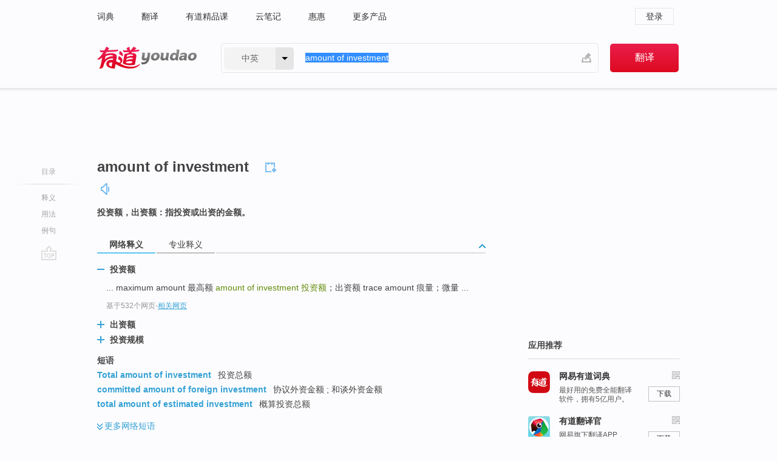

--- FILE ---
content_type: text/html; charset=utf-8
request_url: http://youdao.com/w/amount_of_investment/
body_size: 9453
content:
<!DOCTYPE html>
                                      
      

								<html xmlns="http://www.w3.org/1999/xhtml" class="ua-ch ua-ch-131 ua-wk ua-mac os x">
<head>
    <meta name="baidu_union_verify" content="b3b78fbb4a7fb8c99ada6de72aac8a0e">
    <meta http-equiv="Content-Type" content="text/html; charset=UTF-8">

    
<meta name="keywords" content="amount of investment"/>

<title>【amount_of_investment】什么意思_英语amount_of_investment的翻译_音标_读音_用法_例句_在线翻译_有道词典</title>
<link rel="shortcut icon" href="https://shared-https.ydstatic.com/images/favicon.ico" type="image/x-icon"/>


<link href="https://shared.ydstatic.com/dict/v2016/result/160621/result-min.css" rel="stylesheet" type="text/css"/>
<link href="https://shared.ydstatic.com/dict/v2016/result/pad.css" media="screen and (orientation: portrait), screen and (orientation: landscape)" rel="stylesheet" type="text/css">
<link rel="canonical" href="http://dict.youdao.com/w/amount_of_investment/"/>
<link rel="search" type="application/opensearchdescription+xml" title="Yodao Dict" href="plugins/search-provider.xml"/>
<script type='text/javascript' src='https://shared.ydstatic.com/js/jquery/jquery-1.8.2.min.js'></script>
</head>
<body class="t0">
<!-- 搜索框开始 -->
    <div id="doc" style="position:relative;zoom:1;">
    <div class="c-topbar-wrapper">
        <div class="c-topbar c-subtopbar">
            <div id="nav" class="c-snav">
                <a class="topnav" href="http://dict.youdao.com/?keyfrom=dict2.top" target="_blank">词典</a><a class="topnav" href="http://fanyi.youdao.com/?keyfrom=dict2.top" target="_blank">翻译</a><a class="topnav" href="https://ke.youdao.com/?keyfrom=dict2.top" target="_blank">有道精品课</a><a class="topnav" href="http://note.youdao.com/?keyfrom=dict2.top" target="_blank">云笔记</a><a class="topnav" href="http://www.huihui.cn/?keyfrom=dict2.top" target="_blank">惠惠</a><a class="topnav" href="http://www.youdao.com/about/productlist.html?keyfrom=dict2.top" target="_blank">更多产品</a>
            </div>
                        <div class="c-sust">
                                                

                                    <a hidefocus="true" class="login" href="http://account.youdao.com/login?service=dict&back_url=http%3A%2F%2Fdict.youdao.com%2Fsearch%3Fq%3Damount%2Bof%2Binvestment%26tab%3D%23keyfrom%3D%24%7Bkeyfrom%7D" rel="nofollow">登录</a>
                            </div>
        </div>
        <div class="c-header">
            <a class="c-logo" href="/">有道 - 网易旗下搜索</a>
            <form id="f"  method="get" action="/search" class="c-fm-w" node-type="search">
                <div id="langSelector" class="langSelector">
                                                                                                                                            <span id="langText" class="langText">中英</span><span class="aca">▼</span><span class="arrow"></span>
                    <input type="hidden" id="le" name="le" value="eng" />
                </div>
                <span class="s-inpt-w">
                    <input type="text" class="s-inpt" autocomplete="off" name="q" id="query" onmouseover="this.focus()" onfocus="this.select()" value="amount of investment"/>
                    <input type="hidden" name="tab" value=""/>
                    <input type="hidden" name="keyfrom" value="dict2.top"/>
                    <span id="hnwBtn" class="hand-write"></span>
                    </span><input type="submit" class="s-btn" value="翻译"/>
            </form>
        </div>
    </div>

<!-- 搜索框结束 -->

<!-- 内容区域 -->
<div id="scontainer">
<div id="container">
    <div id="topImgAd">
    </div>
    <div id="results">
                    <div id="result_navigator" class="result_navigator">
            <ul class="sub-catalog">
        <h3>目录</h3>
        <li class="split"></li>
                                    <li class="sub1_all"><a class="nav-js log-js" href="#" hidefocus="true" data-4log="dict.nav.basic">释义</a></li>
                                                    <li class="spoken"><a class="nav-js log-js" href="#eTransform" hidefocus="true" data-4log="dict.nav.usage">用法</a></li>
                                                    <li class="written"><a class="nav-js log-js" href="#examples" hidefocus="true" data-4log="dict.nav.sentence">例句</a></li>
                                                    <li class="nav-collins" style="display:none;"><a href="http://dict.youdao.com/ugc/" hidefocus="true">网友贡献</a></li>
                                                    </ul>
        <div class="dict-votebar" style="display:none;">
            <div class="vote-head">
                当前查询结果是否对您有帮助
            </div>
            <div class="vote-btns">
                <button class="up" title="有帮助，点个赞">
                    <i class="icon vote-arrow"></i>
                    <!-- <span class="count">271</span> -->
                </button>
                <button class="down" aria-pressed="false" title="有待改善">
                    <i class="icon vote-arrow"></i>
                </button>
            </div>
        </div>
        <a href="#" class="go-top log-js" data-4log="dict.result.nav.top" title="返回顶部">go top</a>
    </div>
                <!-- 结果内容 -->
                            <div id="results-contents" class="results-content">
                                                          
                                                            
                                                 	 


  
 
  	
<div id="phrsListTab" class="trans-wrapper clearfix">
            <script type="text/javascript">
    window.wordnow = "amount of investment";
</script>
<script type="text/javascript" src="https://cdn.staticfile.org/jquery/1.9.1/jquery.min.js"></script>
<style>
    #picUgcImg {
        max-height: 150px;
        width: 150px;
        height: auto;
        border: 0px;
        padding: 0px;
    }

    .img-list img {
        border: none;
    }

    .picUgcMenu {
        background-color: #f3f3f3;
        font-size: 12px;
        width: 150px;
        height: 38px;
        border: 0px solid black;
        margin-top: -6px;
        text-align: center;
        line-height: 38px;
    }

    .picUgcMenu.hide {
        display: none;
    }

    .picUgcMenu .isFavour a{
        font-size: 14px;
        color: #BFBFBF;
    }

    .picUgcMenu .favour{
        display: inline-block;
        width: 20px;
        padding-left: 20px;
        height: 38px;
        background: url('https://shared-https.ydstatic.com/dict/v5.15/images/picugc_up.png') no-repeat 0 9px;
        margin-right: 20px;
        color: #000;
        text-decoration: none;
        line-height: 38px;
        margin-left: 16px;
    }

    .picUgcMenu .target b{
        text-decoration: none;
        color: #fff;
    }

    .picUgcMenu .against {
        display: inline-block;
        width: 20px;
        padding-left: 20px;
        height: 38px;
        background: url('https://shared-https.ydstatic.com/dict/v5.15/images/picugc_down.png') no-repeat 0 9px;
        margin-right: 10px;
        color: #000;
        text-decoration: none;
        line-height: 38px;
    }

    .picUgcMenu .favour.clicked {
        color: red;
        background: url('https://shared-https.ydstatic.com/dict/v5.15/images/picugc_up_red.png') no-repeat 0 9px;
    }

    .picUgcMenu .want {
        text-align: center;
        font-size: 16px;
        cursor: pointer;
        display: block;
        background: #5FC4F3;
        color: #FFF;
        font-family: "microsoft yahei";
    }

</style>


<div class="img-list" style="height:auto;width:150px;display:none;">
    <div id="picUgcImga" target="_blank" >
        <img src="" id="picUgcImg"/>
    </div>
    <div class="picUgcMenu hide" style="display:none;">
    </div>
</div>
<script type="text/javascript" src="https://shared.ydstatic.com/dict/v5.15/scripts/picugc-min9.js"></script>
<script type="text/javascript">
    $(document).ready(function () {
        getPictures();
    });
</script>

        <h2 class="wordbook-js">
        <span class="keyword">amount of investment</span>
                            <div class="baav">
                                                  <span class="pronounce">
                                           		    <a href="#" title="发音" class="sp dictvoice voice-js log-js" data-rel="amount+of+investment" data-4log="dict.basic.ec.voice"></a>
                                </span>
                       </div>
            </h2>
             <div class="trans-container">

   <ul>
     <li>投资额，出资额：指投资或出资的金额。</li>
    </ul>
    </div>
    </div>
                          



 
<div id="webTrans" class="trans-wrapper trans-tab">
    <h3>
        <span class="tabs"> 
                
                
                
                                    <a rel="#tWebTrans"><span>网络释义</span></a><a rel="#tPETrans"><span>专业释义</span></a>
        </span>
        <a class="toggle toggleOpen" rel="#webTransToggle"></a>
 </h3>
<!--网络翻译-->

<div id="webTransToggle">
    <div id="tWebTrans" class="trans-container tab-content">
        

               <div class="wt-container">
    <div class="title">
        <a href="#" title="详细释义" rel="#rw1" class="sp do-detail">&nbsp;</a>
        <span>
                投资额</span>
    </div>
    <p class="collapse-content">
    ... maximum amount 最高额 <b>amount of investment </b><b>投资额</b>；出资额 trace amount 痕量；微量 ...</p>
            <p class="collapse-content via">基于532个网页<span class="sl">-</span><a href="http://www.youdao.com/search?keyfrom=dict&q=amount+of+investment+%E6%8A%95%E8%B5%84%E9%A2%9D&ue=utf8" target=_blank  rel="nofollow">相关网页</a></p>
    </div>
                <div class="wt-container wt-collapse">
    <div class="title">
        <a href="#" title="详细释义" rel="#rw1" class="sp do-detail">&nbsp;</a>
        <span>
                出资额</span>
    </div>
    <p class="collapse-content">
    <b>出资额</b>(<b>amount of investment</b>), 此释义来源于网络辞典。</p>
            <p class="collapse-content via">基于28个网页<span class="sl">-</span><a href="http://www.youdao.com/search?keyfrom=dict&q=amount+of+investment+%E5%87%BA%E8%B5%84%E9%A2%9D&ue=utf8" target=_blank  rel="nofollow">相关网页</a></p>
    </div>
                <div class="wt-container wt-collapse">
    <div class="title">
        <a href="#" title="详细释义" rel="#rw1" class="sp do-detail">&nbsp;</a>
        <span>
                投资规模</span>
    </div>
    <p class="collapse-content">
    ... 所属行业Working Field <b>投资规模Amount of Investment</b> 首次抵华日期First Arrival Date in China ...</p>
            <p class="collapse-content via">基于15个网页<span class="sl">-</span><a href="http://www.youdao.com/search?keyfrom=dict&q=amount+of+investment+%E6%8A%95%E8%B5%84%E8%A7%84%E6%A8%A1&ue=utf8" target=_blank  rel="nofollow">相关网页</a></p>
    </div>
            <div id="webPhrase" class="pr-container more-collapse">
    <div class="title">短语</div>
       <p class="wordGroup">
  
      <span class="contentTitle"><a class="search-js" href="/w/eng/total_amount_of_investment/#keyfrom=dict.phrase.wordgroup">Total amount of investment</a></span>
                          投资总额
              </p>
           <p class="wordGroup">
  
      <span class="contentTitle"><a class="search-js" href="/w/eng/committed_amount_of_foreign_investment/#keyfrom=dict.phrase.wordgroup">committed amount of foreign investment</a></span>
                          协议外资金额
                      ;
                  和谈外资金额
              </p>
           <p class="wordGroup">
  
      <span class="contentTitle"><a class="search-js" href="/w/eng/total_amount_of_estimated_investment/#keyfrom=dict.phrase.wordgroup">total amount of estimated investment</a></span>
                          概算投资总额
              </p>
           <p class="wordGroup collapse">
  
      <span class="contentTitle"><a class="search-js" href="/w/eng/total_amount_of_the_investment/#keyfrom=dict.phrase.wordgroup">Total Amount of the Investment</a></span>
                          投资总额
              </p>
           <p class="wordGroup collapse">
  
      <span class="contentTitle"><a class="search-js" href="/w/eng/registered_amount_of_the_investment/#keyfrom=dict.phrase.wordgroup">Registered Amount of the Investment</a></span>
                          注册资本
              </p>
           <p class="wordGroup collapse">
  
      <span class="contentTitle"><a class="search-js" href="/w/eng/amount_of_capital_investment/#keyfrom=dict.phrase.wordgroup">amount of capital investment</a></span>
                          资本投资额
              </p>
           <p class="wordGroup collapse">
  
      <span class="contentTitle"><a class="search-js" href="/w/eng/amount_of_original_investment/#keyfrom=dict.phrase.wordgroup">amount of original investment</a></span>
                          原始投资额
              </p>
           <p class="wordGroup collapse">
  
      <span class="contentTitle"><a class="search-js" href="/w/eng/netmitted_amount_of_foreign_investment/#keyfrom=dict.phrase.wordgroup">netmitted amount of foreign investment</a></span>
                          协议外资金额
              </p>
           <p class="wordGroup collapse">
  
      <span class="contentTitle"><a class="search-js" href="/w/eng/composition_of_investment_amount/#keyfrom=dict.phrase.wordgroup">composition of investment amount</a></span>
                          投资额构成
              </p>
   
   <div class="more"><a href="#" class="sp more_sp">&nbsp;</a><span class="show_more">更多</span><span
   class="show_less">收起</span>网络短语</div>
</div> <!-- close webPhrase Tag -->
    </div>
            <div id="tPETrans" class="trans-container tab-content">
                <div id="tPETrans-type-list" class="type-list">
                        <a class="p-type selected_link" href="#" rel="ptype_0" hidefocus="true">经济学</a>
                        </div>
        <ul id="tPETrans-all-trans" class="all-trans">
                    <li class="ptype_0 types" style="display:list-item">
                                    <div class="items">
                    <span class="title">投资额</span>
                                                        </div>
                    </li>
                </ul>
    <p class="additional"><span class="middot">&middot;</span>2,447,543篇论文数据，部分数据来源于NoteExpress
            </div>
                    </div>
</div>

                          <div id="wordArticle" class="trans-wrapper trans-tab">
    <h3>
        <span class="tabs">
            <a class="tab-current"><span>相关文章</span></a>
        </span>
        <a class="toggle toggleOpen" rel="#wordArticleToggle"></a>
    </h3>
    <div id="wordArticleToggle"></div>
</div>
<script src="https://shared.ydstatic.com/dict/v2016/result/160621/result-wordArticle.js"></script>                                                                    <div id="eTransform" class="trans-wrapper trans-tab"> 
            <h3>
                <span class="tabs">
                                                                                                                <a rel="#synonyms"><span>同近义词</span></a>
                </span>
                <a class="toggle toggleOpen" rel="#transformToggle"></a>
            </h3>
            <div id="transformToggle">
                                                    <div id="synonyms" class="trans-container tab-content hide">
<ul>
  <li> 投资额；出资额</li>
 <p class="wordGroup">
     <span class="contentTitle">
     <a class="search-js" href="/w/eng/amount_invested/#keyfrom=dict.basic.syno">amount invested</a>
      ,
     </span>
   <span class="contentTitle">
     <a class="search-js" href="/w/eng/amount_of_shares/#keyfrom=dict.basic.syno">amount of shares</a>
     </span>
  </p>
</ul>
</div>
                                                            </div>
        </div>
    
                                                                        <!--例句选项卡 begin-->
<div id="examples" class="trans-wrapper">
    <h3>
        <span class="tabs">
                                                                                                <a rel="#bilingual"><span>双语例句</span></a><a rel="#originalSound"><span>原声例句</span></a><a rel="#authority"><span>权威例句</span></a>
        </span>
        <a class="toggle toggleOpen" rel="#examplesToggle"></a>
    </h3>
    <div id="examplesToggle">
                <div id="bilingual" class="trans-container  tab-content">
            <ul class="ol">
                                     
                            
                                                                                                                <li>
                    <p><span id="src_0_0" onmouseover="hlgt('#src_0_0,#tran_0_0')" onmouseout="unhlgt('#src_0_0,#tran_0_0')">Minimum</span><span> </span><span id="src_0_1" onmouseover="hlgt('#src_0_1,#tran_0_1')" onmouseout="unhlgt('#src_0_1,#tran_0_1')"><b>amount </b><b>of </b><b>investment</b></span><span> </span><span id="src_0_2" onmouseover="hlgt('#src_0_2,#tran_0_2')" onmouseout="unhlgt('#src_0_2,#tran_0_2')">to expand</span><span> </span><span id="src_0_3" onmouseover="hlgt('#src_0_3,#tran_0_3')" onmouseout="unhlgt('#src_0_3,#tran_0_3')">to</span><span> 10 million.</span>
                    					 <a class="sp dictvoice voice-js log-js" title="点击发音" href="#" data-rel="Minimum+amount+of+investment+to+expand+to+10+million.&le=eng" data-4log="dict.main.blng"></a>
                                        </p>

                    <p><span id="tran_0_0" onmouseover="hlgt('#src_0_0,#tran_0_0')" onmouseout="unhlgt('#src_0_0,#tran_0_0')">最小</span><span id="tran_0_1" onmouseover="hlgt('#src_0_1,#tran_0_1')" onmouseout="unhlgt('#src_0_1,#tran_0_1')">投资额</span><span id="tran_0_2" onmouseover="hlgt('#src_0_2,#tran_0_2')" onmouseout="unhlgt('#src_0_2,#tran_0_2')">扩大</span><span id="tran_0_3" onmouseover="hlgt('#src_0_3,#tran_0_3')" onmouseout="unhlgt('#src_0_3,#tran_0_3')">到</span><span>10万美元。</span>
                                        </p>
                                                            <p class="example-via">
                                                    <a target=_blank rel="nofollow">youdao</a>
                                            </p>
                </li>
                                       
                            
                                                                                                                <li>
                    <p><span id="src_1_0" onmouseover="hlgt('#src_1_0,#tran_1_0')" onmouseout="unhlgt('#src_1_0,#tran_1_0')">There are</span><span> </span><span id="src_1_1" onmouseover="hlgt('#src_1_1,#tran_1_1')" onmouseout="unhlgt('#src_1_1,#tran_1_1')">related</span><span> to </span><span id="src_1_2" onmouseover="hlgt('#src_1_2,#tran_1_2')" onmouseout="unhlgt('#src_1_2,#tran_1_2')">the</span><span> </span><span id="src_1_3" onmouseover="hlgt('#src_1_3,#tran_1_3')" onmouseout="unhlgt('#src_1_3,#tran_1_3')"><b>amount</b></span><span><b> </b><b>of </b></span><span id="src_1_4" onmouseover="hlgt('#src_1_4,#tran_1_4')" onmouseout="unhlgt('#src_1_4,#tran_1_4')"><b>investment</b></span><span> </span><span id="src_1_5" onmouseover="hlgt('#src_1_5,#tran_1_5')" onmouseout="unhlgt('#src_1_5,#tran_1_5')">agent</span><span> </span><span id="src_1_6" onmouseover="hlgt('#src_1_6,#tran_1_6')" onmouseout="unhlgt('#src_1_6,#tran_1_6')">conditions</span><span>?</span>
                    					 <a class="sp dictvoice voice-js log-js" title="点击发音" href="#" data-rel="There+are+related+to+the+amount+of+investment+agent+conditions%3F&le=eng" data-4log="dict.main.blng"></a>
                                        </p>

                    <p><span id="tran_1_0" onmouseover="hlgt('#src_1_0,#tran_1_0')" onmouseout="unhlgt('#src_1_0,#tran_1_0')">还有</span><span id="tran_1_1" onmouseover="hlgt('#src_1_1,#tran_1_1')" onmouseout="unhlgt('#src_1_1,#tran_1_1')">相关</span><span id="tran_1_2" onmouseover="hlgt('#src_1_2,#tran_1_2')" onmouseout="unhlgt('#src_1_2,#tran_1_2')">的</span><span id="tran_1_3" onmouseover="hlgt('#src_1_3,#tran_1_3')" onmouseout="unhlgt('#src_1_3,#tran_1_3')">额</span><span id="tran_1_4" onmouseover="hlgt('#src_1_4,#tran_1_4')" onmouseout="unhlgt('#src_1_4,#tran_1_4')">招商</span><span id="tran_1_5" onmouseover="hlgt('#src_1_5,#tran_1_5')" onmouseout="unhlgt('#src_1_5,#tran_1_5')">代理</span><span id="tran_1_6" onmouseover="hlgt('#src_1_6,#tran_1_6')" onmouseout="unhlgt('#src_1_6,#tran_1_6')">条件</span><span>有哪些呢？</span>
                                        </p>
                                                            <p class="example-via">
                                                    <a target=_blank rel="nofollow">youdao</a>
                                            </p>
                </li>
                                       
                            
                                                                                                                <li>
                    <p><span id="src_2_0" onmouseover="hlgt('#src_2_0,#tran_2_3')" onmouseout="unhlgt('#src_2_0,#tran_2_3')">The</span><span> </span><span id="src_2_1" onmouseover="hlgt('#src_2_1,#tran_2_4')" onmouseout="unhlgt('#src_2_1,#tran_2_4')">model</span><span> can </span><span id="src_2_2" onmouseover="hlgt('#src_2_2,#tran_2_5')" onmouseout="unhlgt('#src_2_2,#tran_2_5')">attain</span><span> the assignment </span><span id="src_2_3" onmouseover="hlgt('#src_2_3,#tran_2_10')" onmouseout="unhlgt('#src_2_3,#tran_2_10')">scheme</span><span> </span><span id="src_2_4" onmouseover="hlgt('#src_2_4,#tran_2_9')" onmouseout="unhlgt('#src_2_4,#tran_2_9')"><b>of</b></span><span> </span><span id="src_2_5" onmouseover="hlgt('#src_2_5,#tran_2_6')" onmouseout="unhlgt('#src_2_5,#tran_2_6')">maximal</span><span> </span><span id="src_2_6" onmouseover="hlgt('#src_2_6,#tran_2_7')" onmouseout="unhlgt('#src_2_6,#tran_2_7')">expectation</span><span> </span><span id="src_2_7" onmouseover="hlgt('#src_2_7,#tran_2_8')" onmouseout="unhlgt('#src_2_7,#tran_2_8')">profit</span><span> </span><span id="src_2_8" onmouseover="hlgt('#src_2_8,#tran_2_0')" onmouseout="unhlgt('#src_2_8,#tran_2_0')">for</span><span> </span><span id="src_2_9" onmouseover="hlgt('#src_2_9,#tran_2_1')" onmouseout="unhlgt('#src_2_9,#tran_2_1')">any</span><span> <b>amount </b><b>of </b></span><span id="src_2_10" onmouseover="hlgt('#src_2_10,#tran_2_2')" onmouseout="unhlgt('#src_2_10,#tran_2_2')"><b>investment</b></span><span>.</span>
                    					 <a class="sp dictvoice voice-js log-js" title="点击发音" href="#" data-rel="The+model+can+attain+the+assignment+scheme+of+maximal+expectation+profit+for+any+amount+of+investment.&le=eng" data-4log="dict.main.blng"></a>
                                        </p>

                    <p><span id="tran_2_0" onmouseover="hlgt('#src_2_8,#tran_2_0')" onmouseout="unhlgt('#src_2_8,#tran_2_0')">对于</span><span id="tran_2_1" onmouseover="hlgt('#src_2_9,#tran_2_1')" onmouseout="unhlgt('#src_2_9,#tran_2_1')">任意</span><span id="tran_2_2" onmouseover="hlgt('#src_2_10,#tran_2_2')" onmouseout="unhlgt('#src_2_10,#tran_2_2')">投资额</span><span>均可用</span><span id="tran_2_3" onmouseover="hlgt('#src_2_0,#tran_2_3')" onmouseout="unhlgt('#src_2_0,#tran_2_3')">此</span><span id="tran_2_4" onmouseover="hlgt('#src_2_1,#tran_2_4')" onmouseout="unhlgt('#src_2_1,#tran_2_4')">模型</span><span>求出</span><span id="tran_2_5" onmouseover="hlgt('#src_2_2,#tran_2_5')" onmouseout="unhlgt('#src_2_2,#tran_2_5')">获得</span><span id="tran_2_6" onmouseover="hlgt('#src_2_5,#tran_2_6')" onmouseout="unhlgt('#src_2_5,#tran_2_6')">最大</span><span id="tran_2_7" onmouseover="hlgt('#src_2_6,#tran_2_7')" onmouseout="unhlgt('#src_2_6,#tran_2_7')">期望</span><span id="tran_2_8" onmouseover="hlgt('#src_2_7,#tran_2_8')" onmouseout="unhlgt('#src_2_7,#tran_2_8')">收益</span><span>时</span><span id="tran_2_9" onmouseover="hlgt('#src_2_4,#tran_2_9')" onmouseout="unhlgt('#src_2_4,#tran_2_9')">的</span><span>资产</span><span id="tran_2_10" onmouseover="hlgt('#src_2_3,#tran_2_10')" onmouseout="unhlgt('#src_2_3,#tran_2_10')">搭配方案</span><span>。</span>
                                        </p>
                                                            <p class="example-via">
                                                    <a target=_blank rel="nofollow">youdao</a>
                                            </p>
                </li>
                                       </ul>
                        <a class="more-example" href="/example/blng/eng/amount_of_investment/#keyfrom=dict.main.moreblng" title="amount of investment的双语例句">更多双语例句</a>
                    </div>
         
                <!-- Media Result Start -->
        <div id="originalSound" class="trans-container  tab-content">
                                             
         <ul class="ol">
                                                            
                    	       <li>
           <p>It says the economic crisis has cut the <b>amount </b><b>of</b> foreign aid and <b>investment</b> going to poor countries.
                                  <a class="sp humanvoice humanvoice-js log-js" title="点击发音" href="#" data-rel="https://dict.youdao.com/pureaudio?docid=1222872297411258293" data-4log="dict.main.pureaudio"></a>
                      </p>
            	       <p></p>
                                     <p class="via">
                          VOA: standard.2009.10.14
                          </p>
                       </li>

                                                            
                                                                      
                                                </ul>
                  </div>
        
                
                <div id="authority" class="trans-container  tab-content">
                  <ul class="ol">
                             <li>
           <p>But he says that investors can now buy Google shares after a significant <b>amount</b> <b>of</b> <b>investment</b> that has already occurred. 
                        <a class="sp dictvoice voice-js log-js" title="点击发音" href="#" data-rel="But+he+says+that+investors+can+now+buy+Google+shares+after+a+significant+amount+of+investment+that+has+already+occurred.+" data-4log="dict.main.moreauth"></a>
           </p>
           <p class="example-via"><a href="youdao" target=_blank rel="nofollow">FORBES: <i>Google: Citi Upgrades To Buy After Recent Correction</i></a></p>
           </li>
                                      <li>
           <p>While the name-your-own-price model may have eventually worked in other markets, "it would require an enormous <b>amount</b> <b>of</b> <b>investment</b>, " Boyd says. 
                        <a class="sp dictvoice voice-js log-js" title="点击发音" href="#" data-rel="While+the+name-your-own-price+model+may+have+eventually+worked+in+other+markets%2C+%22it+would+require+an+enormous+amount+of+investment%2C+%22+Boyd+says.+" data-4log="dict.main.moreauth"></a>
           </p>
           <p class="example-via"><a href="youdao" target=_blank rel="nofollow">FORBES: <i>On The Cover/Top Stories</i></a></p>
           </li>
                                      <li>
           <p>For both men and women, the main pain point is the <b>amount</b> <b>of</b> <b>investment</b> required to turn digital flirtation into real-world dates. 
                        <a class="sp dictvoice voice-js log-js" title="点击发音" href="#" data-rel="For+both+men+and+women%2C+the+main+pain+point+is+the+amount+of+investment+required+to+turn+digital+flirtation+into+real-world+dates.+" data-4log="dict.main.moreauth"></a>
           </p>
           <p class="example-via"><a href="youdao" target=_blank rel="nofollow">FORBES: <i>Would You Go On a Crazy Blind Date? OK Cupid Thinks So</i></a></p>
           </li>
                           </ul>
                   <a class="more-example" href="/example/auth/amount_of_investment/#keyfrom=dict.main.moreauth" title="amount of investment的权威例句">更多权威例句</a>
                   </div>
            </div>
</div>
<!--例句选项卡 end-->
                                                                            
                                    </div>
    </div>
                    

<div id="ads" class="ads">
  <div id="dict-inter" class="dict-inter">
      </div>
  <div id="baidu-adv"></div>
  
  <div id="follow" class="follow">
    <p class="hd">应用推荐</p>
    <div class="bd">
      <iframe src="https://c.youdao.com/www/app.html" frameborder="0"></iframe>
    </div>
  </div>
</div>

                            <div id="rel-search" class="rel-search">

            </div>
                <div id="pronounce">
            <div class="alpha-bg"></div>
            <div class="pr-content">
                $firstVoiceSent
                <div class="pr-source">- 来自原声例句</div>
            </div>
        </div>
</div>
<div class="c-bsearch" style="zoom:1;">
</div>
</div>
<!-- 内容区域 -->

<div id="c_footer">
  <div class="wrap">
            <a href="http://www.youdao.com/about/" rel="nofollow">关于有道</a>
        <a href="http://ir.youdao.com/" rel="nofollow">Investors</a>
        <a href="http://dsp.youdao.com/?keyfrom=dict2.top" rel="nofollow">有道智选</a>
        <a href="http://i.youdao.com/?keyfrom=dict2.top" rel="nofollow">官方博客</a>
        <a href="http://techblog.youdao.com/?keyfrom=dict2.top" rel="nofollow">技术博客</a>
        <a href="http://campus.youdao.com/index.php?t1=index?keyfrom=dict2.top" rel="nofollow">诚聘英才</a>
        <a href="http://shared.youdao.com/www/contactus-page.html?keyfrom=dict2.top" rel="nofollow">联系我们</a>
        <a href="https://dict.youdao.com/map/index.html?keyfrom=dict2.top">站点地图</a>
        <a href="http://www.12377.cn/?keyfrom=dict2.top" rel="nofollow">网络举报</a>
    <span class="c_fcopyright">&copy; 2026 网易公司 <a href="http://www.youdao.com/terms/privacy.html?keyfrom=dict2.top" rel="nofollow">隐私政策</a> <a href="http://www.youdao.com/terms/index.html?keyfrom=dict2.top" rel="nofollow">服务条款</a> 京ICP证080268号 <a href="http://beian.miit.gov.cn" rel="nofollow">京ICP备10005211号</a></span>
  </div>
</div>
</div>
<div id="langSelection" class="pm">
    <ul>
        <li><a href="#" rel="eng" class="current">中英</a></li>
        <li><a href="#" rel="fr">中法</a></li>
        <li><a href="#" rel="ko">中韩</a></li>
        <li><a href="#" rel="jap">中日</a></li>
    </ul>
</div>

<div id="handWrite" class="pm" style="display:none;">
    <object width="346" height="216" type="application/x-shockwave-flash" id="hnw" data="https://shared.ydstatic.com/dict/v5.16/swf/Hnw.swf">
        <param name="movie" value="https://shared.ydstatic.com/dict/v5.16/swf/Hnw.swf"/>
        <param name="menu" value="false"/>
        <param name="allowScriptAccess" value="always"/>
    </object>
</div>

<div id="researchZoon" class="pm">
    <div class="title">小调查</div>
    <div class="zoo-content">
        请问您想要如何调整此模块？
        <p><input id="upIt" type="radio" name="researchBox" value="up"><label for="upIt">模块上移</label></p>
        <p><input id="downIt" type="radio" name="researchBox" value="down"><label for="downIt">模块下移</label></p>
        <p><input id="dontmove" type="radio" name="researchBox" value="stay"><label for="dontmove">不移动</label></p>
        <div>感谢您的反馈，我们会尽快进行适当修改！</div>
        <a href="http://survey2.163.com/html/webdict_survey_reorder/paper.html" target="_blank" style="text-decoration: underline;" rel="nofollow">进来说说原因吧</a>
        <a href="javascript:void(0);" class="submitResult" rel="nofollow">确定</a>
    </div>
</div>

<div id="researchZoon21" class="pm">
    <div class="title">小调查</div>
    <div class="zoo-content">
        请问您想要如何调整此模块？
        <p><input id="upIt21" type="radio" name="researchBox" value="up"><label for="upIt21">模块上移</label></p>
        <p><input id="downIt21" type="radio" name="researchBox" value="down"><label for="downIt21">模块下移</label></p>
        <p><input id="dontmove21" type="radio" name="researchBox" value="stay"><label for="dontmove21">不移动</label></p>
        <div>感谢您的反馈，我们会尽快进行适当修改！</div>
        <a href="http://survey2.163.com/html/webdict_survey_reorder/paper.html" target="_blank" style="text-decoration: underline;" rel="nofollow">进来说说原因吧</a>
        <a href="javascript:void(0);" class="submitResult" rel="nofollow">确定</a>
    </div>
</div>

<div id="editwordform" style="display:none;">
    <h3>修改单词</h3>
    <a href="javascript:void(0);" id="close-editwordform"></a>
    <form method="post" >
        <label for="wordbook-word">单词</label>
        <input id="wordbook-word" type="text" value="" name="word" autocomplete="off" /><span><a id="delword" href="javascript:void(0);">从单词本中删除</a></span>
        <label for="wordbook-phonetic">音标</label>
        <input id="wordbook-phonetic" type="text" value="" name="phonetic" />
        <label for="wordbook-desc">解释</label>
        <textarea id="wordbook-desc" name="desc" ></textarea>
        <label style="color:blue;">更多（可不填）</label>
        <label for="wordbook-tags">分类</label><input id="wordbook-tags" type="text" value="" name="tags" autocomplete="off" />
        <ul id="tag-select-list">
        </ul>
        <div style="text-align:center;"><a id="openwordbook" href="/wordbook/wordlist?keyfrom=smallpic" target="_blank">打开单词本</a><a id="addword" href="javascript:void(0);">提交</a></div>
    </form>
</div>

<script type="text/javascript" src="https://shared.ydstatic.com/dict/v2016/160525/autocomplete_json.js"></script>
<script type="text/javascript">
    var global = {
        fromVm:{
            searchDomain:'youdao.com'
        }
    };


    function rwt(a, newlink) {
        try {
            if (a === window) {
                a = window.event.srcElement;
                while (a) {
                    if (a.href)
                        break;
                    a = a.parentNode
                }
            }
            a.href = newlink;
            a.onmousedown = ""
        } catch (p) {
        }
        return true
    }
</script>

<script type="text/javascript" src="https://c.youdao.com/dict/activity/ad/result-min.js"></script>
<script>
var _rlog = _rlog || [];
_rlog.push(["_setAccount" , "dictweb"]);
_rlog.push(["_addPost" , "page" , "search"]);
_rlog.push(["_addPost" , "q" , "amount of investment"]);
</script>
<script defer src="https://shared.ydstatic.com/js/rlog/v1.js"></script>
</body>
</html>
